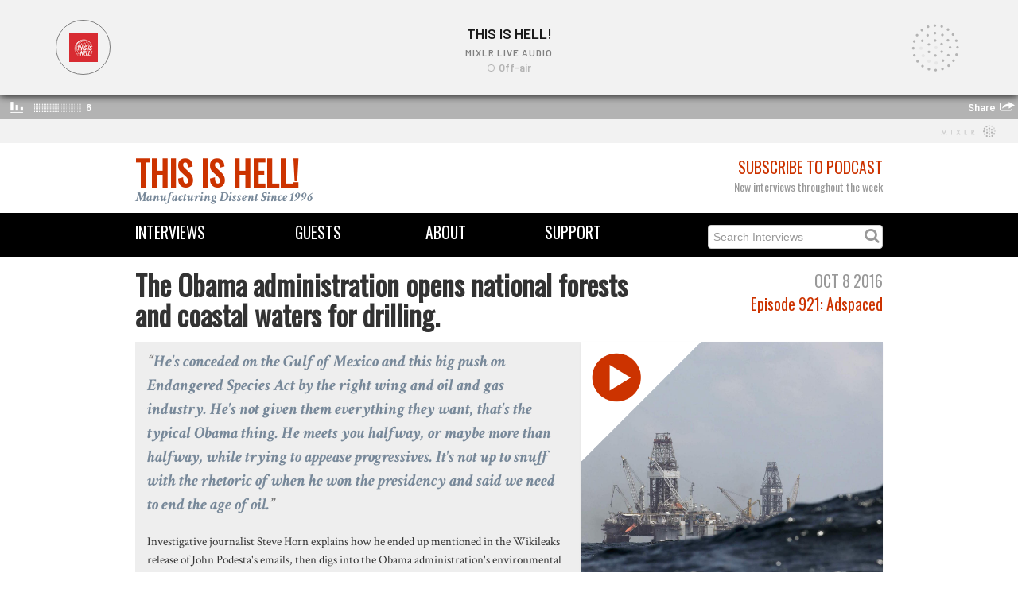

--- FILE ---
content_type: text/html; charset=utf-8
request_url: https://thisishell.com/interviews/921-steve-horn
body_size: 15927
content:
<!DOCTYPE html>
<html>
<head>
<title>This Is Hell! | The Obama administration opens national forests and coastal waters for drilling.</title>
<link rel="stylesheet" media="all" href="/assets/application-405de3361310f69f1b51c85b32d5d89a.css" />
<script src="/assets/application-12f97c6e9f069ec02f582b00c59dd761.js"></script>
<meta name="csrf-param" content="authenticity_token" />
<meta name="csrf-token" content="D2CHwxY8R6U8TxrGxuAEYiZbADacloxaYNkvxyfM25iq8PCdW224wUbOLjD1mPXzRdNUETdQhuxUChcZjy2kfQ==" />
<!--[if lt IE 9]>
<script src="http://html5shim.googlecode.com/svn/trunk/html5.js"></script>
<![endif]-->

<link href='https://fonts.googleapis.com/css?family=Crimson+Text:700italic,400' rel='stylesheet' type='text/css'>
<link href='https://fonts.googleapis.com/css?family=Slabo+27px' rel='stylesheet' type='text/css'>
<link href='https://fonts.googleapis.com/css?family=Oswald' rel='stylesheet' type='text/css'>
<!-- Favicons -->
<link rel="shortcut icon" type="image/x-icon" href="/assets/favicon-fa42615d1b66ba2583b194e70db91bf2.ico" />
<!-- Open Graph -->
<meta content='This Is Hell!' property='og:site_name'>
<meta content='website' property='og:type'>
<meta content='https://thisishell.com/interviews/921-steve-horn' property='og:url'>
<meta content='The Obama administration opens national forests and coastal waters for drilling.' property='og:title'>
<meta content='https://thisishell-assets.s3.amazonaws.com/uploads/interview/image/474/921SteveHorn.jpg' property='og:image'>
<meta content='Investigative journalist Steve Horn explains how he ended up mentioned in the Wikileaks release of John Podesta&#x0027;s emails, then digs into the Obama administration&#x0027;s environmental record - from expanded drilling in the Gulf Coast "sacrifice zone" and public lands across the country, to a weakening on the Endangered Species Act - sets Trump&#x0027;s climate change denialism firmly within Republican orthodoxy.&#x000A;Steve wrote the article Obama Admin Quietly Enables Oil and Gas Drilling on Public Lands and Waters, Weakens Endangered Species Act for DeSmog Blog.' property='og:description'>
<!-- Twitter Card -->
<meta content='summary_large_image' property='twitter:card'>
<meta content='@ThisIsHellRadio' property='twitter:site'>
<meta content='The Obama administration opens national forests and coastal waters for drilling.' property='twitter:title'>
<meta content='Investigative journalist Steve Horn explains how he ended up mentioned in the Wikileaks release of John Podesta&#x0027;s emails, then digs into the Obama administration&#x0027;s environmental record - from expanded drilling in the Gulf Coast "sacrifice zone" and public lands across the country, to a weakening on the Endangered Species Act - sets Trump&#x0027;s climate change denialism firmly within Republican orthodoxy.&#x000A;Steve wrote the article Obama Admin Quietly Enables Oil and Gas Drilling on Public Lands and Waters, Weakens Endangered Species Act for DeSmog Blog.' property='twitter:description'>
<meta content='https://thisishell-assets.s3.amazonaws.com/uploads/interview/image/474/921SteveHorn.jpg' property='twitter:image'>
</head>
<iframe src="https://mixlr.com/users/6963602/embed" width="100%" height="180px" scrolling="no" frameborder="no" marginheight="0" marginwidth="0">
</iframe>

<div class='container' id='masthead'>
<div class='row'>
<div class='span6'>
<div class='logo'><a href="/">This Is Hell!</a></div>
<div class='tagline'>Manufacturing Dissent Since 1996</div>
</div>
<div class='span6 text-right'>
<div class='subheading subheading-large'>
<a href="/pages/subscribe">Subscribe to Podcast</a>
</div>
<div class='heading light-gray'>New interviews throughout the week</div>
</div>
</div>
</div>
<div class='navbar navbar-static-top'>
<div class='navbar-inner' id='menu-bar'>
<div class='container'>
<div class='row'>
<div class='span2 menu'><a href="/interviews">Interviews</a></div>
<div class='span2 menu text-center'><a href="/guests">Guests</a></div>
<div class='span2 menu text-center'><a href="/pages/about">About</a></div>
<div class='span2 menu text-center'><a href="/pages/support">Support</a></div>
<form action='/interviews' method='get'>
<div class='menu search-form pull-right'>
<input type="text" name="search" id="search" placeholder="Search Interviews" />
<i class='fa fa-search'></i>
</div>
</form>
</div>
</div>
</div>
</div>

<body class='masthead-padding'>

<div class='container'>
<div class='row'>
<div class='span8'>
<h1>The Obama administration opens national forests and coastal waters for drilling.</h1>
</div>
<div class='span4'>
<div class='text-right'>
<div class='subheading subheading-large light-gray'>Oct  8 2016</div>
<div class='heading subheading-large'>
<a href="/episodes/921">Episode 921: Adspaced</a>
</div>
</div>
</div>
</div>
<div class='row'>
<div class='span12 hero-interview'>
<div class='span5 pull-right'>
<div class='thumbnail' ng-click='showPlayer[Interview-474] = true'>
<div class='playbox' id='artwork-Interview-474' ng-if='!showPlayer[Interview-474]'>
<img src="https://thisishell-assets.s3.amazonaws.com/uploads/interview/image/474/921SteveHorn.jpg" alt="921stevehorn" />
<div class='playbox-button'></div>
</div>
<div ng-if='showPlayer[Interview-474]'>
<div class='soundcloud-player'>
<iframe frameborder='no' height='100%' scrolling='no' src='https://w.soundcloud.com/player/?url=https://soundcloud.com/this-is-hell/921stevehorn&amp;color=CC3300&amp;auto_play=true&amp;show_user=false&amp;show_artwork=true&amp;visual=true' width='100%'></iframe>

</div>
</div>
</div>

</div>
<p>
<div class='lead'>He's conceded on the Gulf of Mexico and this big push on Endangered Species Act by the right wing and oil and gas industry. He's not given them everything they want, that's the typical Obama thing. He meets you halfway, or maybe more than halfway, while trying to appease progressives. It's not up to snuff with the rhetoric of when he won the presidency and said we need to end the age of oil.</div>
<p><p>Investigative journalist Steve Horn explains how he ended up mentioned in the Wikileaks release of John Podesta's emails, then digs into the Obama administration's environmental record - from expanded drilling in the Gulf Coast "sacrifice zone" and public lands across the country, to a weakening on the Endangered Species Act - sets Trump's climate change denialism firmly within Republican orthodoxy.</p>
<p>Steve wrote the article&nbsp;<a href="http://www.desmogblog.com/2016/09/29/obama-admin-oil-gas-public-lands-waters-endangered-species-act" target="_blank">Obama Admin Quietly Enables Oil and Gas Drilling on Public Lands and Waters, Weakens Endangered Species Act</a> for DeSmog Blog.</p></p>
</p>
<p><div class='tag_list'>
<i class='icon-tag'></i>
<a href="/guests/steve-horn">Steve Horn</a>
<a href="/interviews/tagged/environment">environment</a> <a href="/interviews/tagged/fracking">fracking</a> <a href="/interviews/tagged/Barack%20Obama">Barack Obama</a> <a href="/interviews/tagged/Donald%20Trump">Donald Trump</a>
</div>
</p>
</div>
</div>

<p class='sharing'>
<a class="symbol" title="circlefacebook" target="_blank" href="http://www.facebook.com/sharer.php?u=https://thisishell.com/interviews/921-steve-horn">Share</a>
<a class="symbol" title="circletwitterbird" target="_blank" href="http://twitter.com/share?url=https://thisishell.com/interviews/921-steve-horn">Tweet</a>
<a class="symbol" title="circleemail" target="_blank" href="mailto:?subject=The Obama administration opens national forests and coastal waters for drilling.&amp;body=https://thisishell.com/interviews/921-steve-horn">Send</a>
</p>

<h3>&nbsp;</h3>
<!-- Guest Information -->
<div class='row'>
<div class='span4'>
<a href="/guests/steve-horn"><img src="https://thisishell-assets.s3.amazonaws.com/uploads/person/image/68/SteveHornBio.png" alt="Stevehornbio" /></a>
</div>
<div class='span8'>
<div class='subheading subheading-large light-gray'>Guest</div>
<h1><a href="/guests/steve-horn">Steve Horn</a></h1>
<div class='heading light-gray'><a href="http://twitter.com/SteveAHorn">@SteveAHorn</a></div>
<p><p>Steve Horn is an investigative journalist and research fellow at <a href="http://www.desmogblog.com/">DeSmogBlog</a>.</p></p>
<p><a href="http://www.desmogblog.com/user/steve-horn">desmogblog.com/user/steve-horn</a></p>
</div>
</div>
<h3>&nbsp;</h3>

<!-- Related interviews (based on tags) -->
<div class='subheading subheading-large'>Related Interviews</div>
<div class='container'>
<div class='row'>
<div class='span4 interview'>
<div class='pull-left subheading light-gray'>Liza Featherstone</div>
<div class='pull-right subheading light-gray'>Sep 18 2023</div>
<div class='thumbnail'>
<div class='player-tile'>
<a href="/interviews/1641-liza-featherstone"><img src="https://thisishell-assets.s3.amazonaws.com/uploads/interview/image/2013/640px-Climate_Crisis_National_Day_of_Action_Melbourne__49574102132_.jpg" alt="640px climate crisis national day of action melbourne  49574102132 " /></a>
</div>
</div>
<h3 class='interview-title'><a href="/interviews/1641-liza-featherstone">New York Socialsts Wom Big on Climate Change: How Did It Happen?: We Don’t Have to Settle for Neoliberal Half-Measures</a></h3>

</div>
<div class='span4 interview'>
<div class='pull-left subheading light-gray'>Ann Neumann</div>
<div class='pull-right subheading light-gray'>Mar  8 2023</div>
<div class='thumbnail'>
<div class='player-tile'>
<a href="/interviews/1568-ann-neumann"><img src="https://thisishell-assets.s3.amazonaws.com/uploads/interview/image/1927/damsite.jpg" alt="Damsite" /></a>
</div>
</div>
<h3 class='interview-title'><a href="/interviews/1568-ann-neumann">Ethiopia&#39;s New Dam Tilts the Balance of Power / Ann Neumann</a></h3>

</div>
<div class='span4 interview'>
<div class='pull-left subheading light-gray'>Sebastian Wuepper</div>
<div class='pull-right subheading light-gray'>Feb 27 2023</div>
<div class='thumbnail'>
<div class='player-tile'>
<a href="/interviews/1563-placeholder1917"><img src="https://thisishell-assets.s3.amazonaws.com/uploads/interview/image/1917/1919_Political_Cartoon__14759129762___cropped_.jpg" alt="1919 political cartoon  14759129762   cropped " /></a>
</div>
</div>
<h3 class='interview-title'><a href="/interviews/1563-placeholder1917">The Past Inside the Present - Black History Month Week 4: Jim Crow Red Scare</a></h3>

</div>
</div>
<div class='row'>
<div class='span4 interview'>
<div class='pull-left subheading light-gray'>Michael Hawthorne</div>
<div class='pull-right subheading light-gray'>Dec 14 2022</div>
<div class='thumbnail'>
<div class='player-tile'>
<a href="/interviews/1542-placeholder1863"><img src="https://thisishell-assets.s3.amazonaws.com/uploads/interview/image/1863/PFOA-3D.png" alt="Pfoa 3d" /></a>
</div>
</div>
<h3 class='interview-title'><a href="/interviews/1542-placeholder1863"> The Super-Rich Spew Toxic Sludge Into Our Water / Michael Hawthorne</a></h3>

</div>
<div class='span4 interview'>
<div class='pull-left subheading light-gray'>Jeff Dorchen</div>
<div class='pull-right subheading light-gray'>Jun 15 2022</div>
<div class='thumbnail'>
<div class='player-tile'>
<a href="/interviews/1479-jeff-dorchen"><img src="https://thisishell-assets.s3.amazonaws.com/uploads/interview/image/1761/chart_of_early_man_w_wooly_willy.jpg" alt="Chart of early man w wooly willy" /></a>
</div>
</div>
<h3 class='interview-title'><a href="/interviews/1479-jeff-dorchen">The Insurrection, What A Show!</a></h3>

</div>
<div class='span4 interview'>
<div class='pull-left subheading light-gray'>Ketan Joshi</div>
<div class='pull-right subheading light-gray'>Apr 22 2021</div>
<div class='thumbnail'>
<div class='player-tile'>
<a href="/interviews/1326-ketan-joshi"><img src="https://thisishell-assets.s3.amazonaws.com/uploads/interview/image/1648/20210422KetanJoshi.png" alt="20210422ketanjoshi" /></a>
</div>
</div>
<h3 class='interview-title'><a href="/interviews/1326-ketan-joshi">Paying for Bitcoin with carbon is a climate disaster.</a></h3>

</div>
</div>
</div>

<!-- Other interviews from the guests -->
<div class='subheading subheading-large'>More with Steve Horn</div>
<div class='container'>
<div class='row'>
<div class='span4 interview'>
<div class='pull-left subheading light-gray'>Steve Horn</div>
<div class='pull-right subheading light-gray'>Jul  1 2017</div>
<div class='thumbnail'>
<div class='player-tile'>
<a href="/interviews/959-steve-horn"><img src="https://thisishell-assets.s3.amazonaws.com/uploads/interview/image/649/959SteveHorn.jpg" alt="959stevehorn" /></a>
</div>
</div>
<h3 class='interview-title'><a href="/interviews/959-steve-horn">A bright future for carbon and cops under Trump&#39;s energy policy.</a></h3>

</div>
<div class='span4 interview'>
<div class='pull-left subheading light-gray'>Steve Horn</div>
<div class='pull-right subheading light-gray'>May 28 2016</div>
<div class='thumbnail'>
<div class='player-tile'>
<a href="/interviews/902-steve-horn"><img src="https://thisishell-assets.s3.amazonaws.com/uploads/interview/image/386/902SteveHorn.jpg" alt="902stevehorn" /></a>
</div>
</div>
<h3 class='interview-title'><a href="/interviews/902-steve-horn">Inside the Obama/Clinton State Department&#39;s global fracking push.</a></h3>

</div>
<div class='span4 interview'>
<div class='pull-left subheading light-gray'>Steve Horn</div>
<div class='pull-right subheading light-gray'>Jan  9 2016</div>
<div class='thumbnail'>
<div class='player-tile'>
<a href="/interviews/882-steve-horn"><img src="https://thisishell-assets.s3.amazonaws.com/uploads/interview/image/276/882SteveHorn.jpg" alt="882stevehorn" /></a>
</div>
</div>
<h3 class='interview-title'><a href="/interviews/882-steve-horn">The fossil fuel industry&#39;s pipeline to political power runs through the White House.</a></h3>

</div>
</div>
<div class='row'>
<div class='span4 interview'>
<div class='pull-left subheading light-gray'>Steve Horn</div>
<div class='pull-right subheading light-gray'>Aug  1 2015</div>
<div class='thumbnail'>
<div class='player-tile'>
<a href="/interviews/860-steve-horn"><img src="https://thisishell-assets.s3.amazonaws.com/uploads/interview/image/171/860SteveHorn.jpg" alt="860stevehorn" /></a>
</div>
</div>
<h3 class='interview-title'><a href="/interviews/860-steve-horn">How Milwaukee built a stadium deal on cynical politics and corporate welfare. </a></h3>

</div>
<div class='span4 interview'>
<div class='pull-left subheading light-gray'>Steve Horn</div>
<div class='pull-right subheading light-gray'>Apr 18 2015</div>
<div class='thumbnail'>
<div class='player-tile'>
<a href="/interviews/845-steve-horn"><img src="https://thisishell-assets.s3.amazonaws.com/uploads/interview/image/114/845SteveHorn.jpg" alt="845stevehorn" /></a>
</div>
</div>
<h3 class='interview-title'><a href="/interviews/845-steve-horn">The coal industry ghostwrites letters supporting legislation the coal industry ghostwrites. </a></h3>

</div>
<div class='span4 interview'>
<div class='pull-left subheading light-gray'>Steve Horn</div>
<div class='pull-right subheading light-gray'>Feb 28 2015</div>
<div class='thumbnail'>
<div class='player-tile'>
<a href="/interviews/838-steve-horn"><img src="https://thisishell-assets.s3.amazonaws.com/uploads/interview/image/72/838SteveHorn.jpg" alt="838stevehorn" /></a>
</div>
</div>
<h3 class='interview-title'><a href="/interviews/838-steve-horn">Bomb trains are blowing up across North America. Figuratively. And literally. </a></h3>

</div>
</div>
</div>


<footer class='footer'>
<div class='container'>
<div class='row'>
<div class='span6'>
<small>
Copyright © 2026 This Is Hell!
</small>
</div>
<div class='span6 text-right'>
<a target="_blank" class="symbol" href="https://www.youtube.com/thisishellradio1996">circleyoutube</a>
<a target="_blank" class="symbol" href="https://soundcloud.com/this-is-hell">circlesoundcloud</a>
<a target="_blank" class="symbol" href="http://twitter.com/thisishellradio">circletwitterbird</a>
<a target="_blank" class="symbol" href="http://facebook.com/thisishellradio">circlefacebook</a>
<a target="_blank" class="symbol" href="https://www.instagram.com/thisishellradio/">circleinstagram</a>
<a target="_blank" class="symbol" href="https://discord.gg/Jj4vyBV5Sr">discord</a>

</div>
</div>
</div>
</footer>


</div>
</body>
</html>

